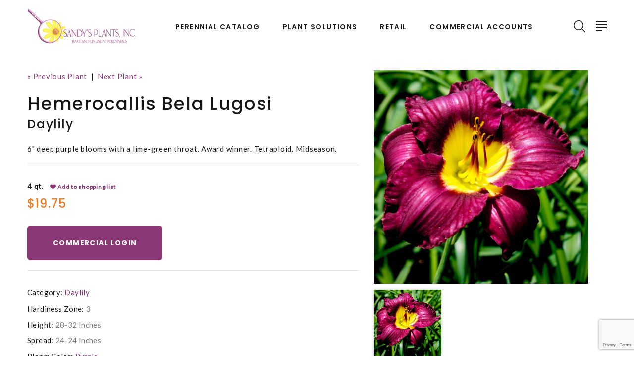

--- FILE ---
content_type: text/html;charset=UTF-8
request_url: https://www.sandysplants.com/plant-name/Hemerocallis-Bela-Lugosi
body_size: 5615
content:



<!DOCTYPE html>
<html class="wide wow-animation" lang="en">
<head>
<title>Hemerocallis 'Bela Lugosi' Daylily from Sandy's Plants</title>
<base href="https://www.sandysplants.com/" />
<meta name="author" content="Sandy's Plants (https://www.sandysplants.com)" />
<meta name="Keywords" content="Hemerocallis,,Bela Lugosi,Daylily,perennials,Virginia" />
<meta name="Description" content="6" deep purple blooms with a lime-green throat. Award winner. Tetraploid. Midseason. Divide every three years. Attractive to butterflies and hummingbi" />
<meta charset="utf-8">
<meta name="viewport" content="width=device-width, height=device-height, initial-scale=1.0">
<meta http-equiv="X-UA-Compatible" content="IE=edge">
<link rel="stylesheet" type="text/css" href="https://fonts.googleapis.com/css?family=Poppins:300,400,500,600,700%7CLato%7CKalam:300,400,700">
<link rel="stylesheet" href="css/bootstrap.css">
<link rel="stylesheet" href="css/fonts.css">
<link rel="stylesheet" href="css/style-1.css" id="main-styles-link">
<link rel="SHORTCUT ICON" type="image/gif" href="image/favicon.gif" />
<script src="https://www.google.com/recaptcha/api.js?render=6LcQecYrAAAAANAEQX-zrT6YjCvJkGmfEAYDrSj2"></script>
<script type="text/javascript">
function unhide(divID) {
var item = document.getElementById(divID);
if (item) {
item.className=(item.className=='hidden')?'unhidden':'hidden';
}
}
</script>
<script type="text/javascript">
function hide(divID) {
var item = document.getElementById(divID);
if (item) {
item.className=(item.className=='unhidden')?'hidden':'unhidden';
}
}
</script>

		<link rel="stylesheet" type="text/css" href="/consoleAssets/quicksite/assets/styles.css" />

		<link rel="canonical" href="https://www.sandysplants.com/plant-name/Hemerocallis-Bela-Lugosi" />
	</head>
<body>
<!-- Global site tag (gtag.js) - Google Analytics -->
<style>.ie-panel{display: none;background: #212121;padding: 10px 0;box-shadow: 3px 3px 5px 0 rgba(0,0,0,.3);clear: both;text-align:center;position: relative;z-index: 1;} html.ie-10 .ie-panel, html.lt-ie-10 .ie-panel {display: block;}</style>
<div class="ie-panel"><a href="http://windows.microsoft.com/en-US/internet-explorer/"><img src="images/ie8-panel/warning_bar_0000_us.jpg" height="42" width="820" alt="You are using an outdated browser. For a faster, safer browsing experience, upgrade for free today."></a></div>
<div class="page">
<!-- Page Header-->
<header class="section page-header">
<!-- RD Navbar-->
<div class="rd-navbar-wrap">
<nav class="rd-navbar rd-navbar-classic" data-layout="rd-navbar-fixed" data-sm-layout="rd-navbar-fixed" data-md-layout="rd-navbar-fixed" data-md-device-layout="rd-navbar-fixed" data-lg-layout="rd-navbar-static" data-lg-device-layout="rd-navbar-fixed" data-xl-layout="rd-navbar-static" data-xl-device-layout="rd-navbar-static" data-xxl-layout="rd-navbar-static" data-xxl-device-layout="rd-navbar-static" data-lg-stick-up-offset="100px" data-xl-stick-up-offset="100px" data-xxl-stick-up-offset="100px" data-lg-stick-up="true" data-xl-stick-up="true" data-xxl-stick-up="true">
<div class="rd-navbar-main-outer">
<div class="rd-navbar-main">
<!-- RD Navbar Panel-->
<div class="rd-navbar-panel">
<!-- RD Navbar Toggle-->
<button class="rd-navbar-toggle" data-rd-navbar-toggle=".rd-navbar-nav-wrap"><span></span></button>
<!-- RD Navbar Brand-->
<div class="rd-navbar-brand">
<a class="brand" href="https://www.sandysplants.com"><img class="brand-logo-dark" src="/image/logo.jpg" alt="" width="200" height="38"/><img class="brand-logo-light" src="/image/logo.jpg" alt="" width="200" height="38"/></a>
</div>
</div>
<div class="rd-navbar-nav-wrap">
<ul class="rd-navbar-nav">
<li class="rd-nav-item"><a class="rd-nav-link" href="/Perennial-Catalog">Perennial Catalog</a>
<ul class="rd-menu rd-navbar-dropdown">
<li class="rd-dropdown-item">
<a href="/Plant-Finder" class="rd-dropdown-link">Plant Finder</a>
</li>
<li class="rd-dropdown-item">
<a href="/Plant-Category/Annual" class="rd-dropdown-link">Annual</a>
</li>
<li class="rd-dropdown-item">
<a href="/Plant-Category/Daylily" class="rd-dropdown-link">Daylily</a>
</li>
<li class="rd-dropdown-item">
<a href="/Plant-Category/Ferns" class="rd-dropdown-link">Ferns</a>
</li>
<li class="rd-dropdown-item">
<a href="/Plant-Category/Grasses" class="rd-dropdown-link">Grasses</a>
</li>
<li class="rd-dropdown-item">
<a href="/Plant-Category/Herb" class="rd-dropdown-link">Herb</a>
</li>
<li class="rd-dropdown-item">
<a href="/Plant-Category/Hosta" class="rd-dropdown-link">Hosta</a>
</li>
<li class="rd-dropdown-item">
<a href="/Plant-Category/Perennial" class="rd-dropdown-link">Perennial</a>
</li>
<li class="rd-dropdown-item">
<a href="/Plant-Category/Stepables" class="rd-dropdown-link">Stepables&reg;</a>
</li>
<li class="rd-dropdown-item">
<a href="/Plant-Category/Vine" class="rd-dropdown-link">Vine</a>
</li>
</ul>
</li>
<li class="rd-nav-item"><a class="rd-nav-link" href="/page/Plant-Solutions">Plant Solutions</a>
<!-- RD Navbar Dropdown-->
</li>
<li class="rd-nav-item"><a class="rd-nav-link" href="/page/Retail-Information">Retail</a>
<!-- RD Navbar Dropdown-->
<ul class="rd-menu rd-navbar-dropdown">
<li class="rd-dropdown-item">
<a href="My-Shopping-List" class="rd-dropdown-link" rel="">My Shopping List</a>
</li>
<li class="rd-dropdown-item">
<a href="page/what-are-perennial-plants" class="rd-dropdown-link" rel="">Perennial Gardening Guide</a>
</li>
<li class="rd-dropdown-item">
<a href="page/Visiting-Sandy-s-Plants" class="rd-dropdown-link" rel="">Visiting us</a>
</li>
<li class="rd-dropdown-item">
<a href="page/Display-Gardens" class="rd-dropdown-link" rel="">Display Gardens</a>
</li>
<li class="rd-dropdown-item">
<a href="page/Fun-With-Stepables" class="rd-dropdown-link" rel="">Fun with STEPABLES&reg;!</a>
</li>
</ul>
</li>
<li class="rd-nav-item"><a class="rd-nav-link" href="https://weborders.sandysplants.com/" target="_blank" rel="noopener">Commercial Accounts</a>
<ul class="rd-menu rd-navbar-dropdown">
<li class="rd-dropdown-item">
<a href="/Account-Registration" class="rd-dropdown-link" rel="#rel#">Commercial Application</a>
</li>
</ul>
</li>
</ul>
</div>
<div class="rd-navbar-main-element">
<!-- RD Navbar Search-->
<div class="rd-navbar-search rd-navbar-search-2">
<button class="rd-navbar-search-toggle rd-navbar-fixed-element-3" data-rd-navbar-toggle=".rd-navbar-search"><span></span></button>
<form class="rd-search" action="index.cfm/fuseaction/plants.kwSearchPost" method="post" name="theform" enctype="multipart/form-data" data-search-live="rd-search-results-live">
<div class="form-wrap">
<input class="rd-navbar-search-form-input form-input" id="rd-navbar-search-form-input" type="text" name="variety" autocomplete="off"/>
<label class="form-label" for="rd-navbar-search-form-input">Search...</label>
<div class="rd-search-results-live" id="rd-search-results-live"></div>
<button class="rd-search-form-submit fl-bigmug-line-search74" type="submit"></button>
</div>
</form>
</div>
<button class="rd-navbar-project-hamburger rd-navbar-project-hamburger-open rd-navbar-fixed-element-1" type="button" data-multitoggle=".rd-navbar-main" data-multitoggle-blur=".rd-navbar-wrap" data-multitoggle-isolate="data-multitoggle-isolate"><span class="project-hamburger"><span class="project-hamburger-line"></span><span class="project-hamburger-line"></span><span class="project-hamburger-line"></span><span class="project-hamburger-line"></span></span></button>
</div>
<div class="rd-navbar-project">
<div class="rd-navbar-project-header">
<button class="rd-navbar-project-hamburger rd-navbar-project-hamburger-close" type="button" data-multitoggle=".rd-navbar-main" data-multitoggle-blur=".rd-navbar-wrap" data-multitoggle-isolate><span class="project-close"><span></span><span></span></span></button>
<h5 class="rd-navbar-project-title">Contact Information</h5>
</div>
<div class="rd-navbar-project-content">
<div>
<div>
<!-- Owl Carousel-->
<div class="owl-carousel" data-items="1" data-dots="true" data-autoplay="true"><img src="_ccLib/image/locations/DETA-1.jpg" alt="" width="350" />
</div>
<ul class="contacts-modern">
<li><a href="/Contact">Sandy's Plants, Inc.<br/>8011 Bell Creek Road<br/>Mechanicsville, VA 23111 </a></li>
<li><a href="tel:(804) 746-7092">(804) 746-7092</a><br/><a href="mailto:spi@sandysplants.com">spi@sandysplants.com</a></li>
</ul>
</div>
<a href="Contact-Us" class="button button-sm button-primary button-zakaria">Contact Us</a>
<div>
<ul class="list-inline list-social list-inline-xl">
<li><a class="icon mdi mdi-facebook" href="https://www.facebook.com/SandysPlantsInc/" target="_blank" rel="noopener"></a></li>
<li><a class="icon mdi mdi-instagram" href="https://www.instagram.com/sandysplants/?hl=en" target="_blank" rel="noopener"></a></li>
</ul>
</div>
</div>
</div>
</div>
</div>
</div>
</nav>
</div>
</header>
<div style="width:100%;height:20px;clear:both"></div>
<!-- Single Product-->
<section class="section py-5 section-first bg-default">
<div class="container">
<div class="row row-30">
<div class="col-lg-7">
<div class="single-product">
<p>
<a href="/plant-name/Hemerocallis-Be-Fruitful-and-Multiply">
&laquo; Previous Plant</a>
&nbsp;|&nbsp;
<a href="/plant-name/Hemerocallis-Bettylen">
Next Plant &raquo;</a>
</p>
<h3 class="text-transform-none font-weight-medium">Hemerocallis Bela Lugosi</h3>
<h4 class="text-transform-none font-weight-medium">Daylily</h4>
<p><p>6" deep purple blooms with a lime-green throat. Award winner. Tetraploid. Midseason.</p></p>
<hr class="hr-gray-100" style="margin-top:20px;">
<div class="group-md group-middle" style="margin">
<div class="single-product">
<strong>4 qt.</strong>
<a href="index.cfm/fuseaction/plants.addtofavorites/skuID/1032/plantID/992/index.htm" class="btn btn-sm btn-icon-left btn-radius btn-tertiary-to-secondary"><span class="fa fa-heart green"></span> Add to shopping list</a>
</div>
</div>
<div style="clear:both;"></div>
<div class="group-md group-middle mt-2">
<div class="single-product-price">
$19.75
</div>
</div>
<div style="clear:both"></div>
<a href="Login" class="button button-lg button-primary-2 button-zakaria">Commercial Login</a>
<hr class="hr-gray-100" style="margin-top:20px;">
<ul class="list list-description">
<li><span>Category:</span><span><a href="/Plant-Category/Daylily">Daylily</a></span></li>
<li><span>Hardiness Zone:</span><span>3</span></li>
<li><span>Height:</span><span>28-32 Inches</span></li>
<li><span>Spread:</span><span>24-24 Inches</span></li>
<li><span>Bloom Color:</span><span>
<a href="/Bloom-Color/Purple">Purple</a>
</span>
</li>
</ul>
<p><p><span style="color: black; font-family: 'Verdana','sans-serif'; font-size: 7.5pt;"><!--?xml:namespace prefix = "o" ns = "urn:schemas-microsoft-com:office:office" /--></span></p><br><p>Adaptable low maintenance plants, they are very resistant to drought and heat but can also tolerate wetter conditions, coastal sites, and clay soil. Attractive to butterflies and hummingbirds. Pull off dead or yellow leaves and remove spent bloom stalks to keep plants tidy and to encourage additional flowers from rebloomers. Remove all dead foliage in late fall. Divide every 3 years to maintain vigor.</p><br><p><span style="color: black; font-family: 'Verdana','sans-serif'; font-size: 7.5pt;">Individual blooms last for a single day, but lots of buds keep them blooming for an extended period.</span></p></p>
</div>
</div>
<div class="col-lg-5">
<div class="slick-vertical slick-product">
<!-- Slick Carousel-->
<div class="slick-slider carousel-parent" id="carousel-parent" data-items="1" data-swipe="true" data-child="#child-carousel" data-for="#child-carousel">
<div class="item">
<div class="slick-product-figure"><img src="_ccLib/image/plants/DETA-992.jpg" alt="Hemerocallis Bela Lugosi" width="530" />
</div>
</div>
</div>
<div class="slick-slider child-carousel slick-nav-1" id="child-carousel" data-arrows="true" data-items="3" data-sm-items="3" data-md-items="3" data-lg-items="3" data-xl-items="3" data-xxl-items="3" data-md-vertical="true" data-for="#carousel-parent">
<div class="item">
<div class="slick-product-figure"><img src="_ccLib/image/plants/DETA-992.jpg" alt="Hemerocallis Bela Lugosi" width="530" />
</div>
</div>
</div>
</div>
</div>
</div>
<!-- Bootstrap tabs-->
<div class="tabs-custom tabs-horizontal tabs-line" id="tabs-1">
<!-- Nav tabs-->
<div class="nav-tabs-wrap">
<ul class="nav nav-tabs nav-tabs-1">
<li class="nav-item" role="presentation"><a class="nav-link active" href="#tabs-1-1" data-toggle="tab">Plant Characteristics</a></li>
</ul>
</div>
<!-- Tab panes-->
<div class="tab-content tab-content-1">
<div class="tab-pane fade show active" id="tabs-1-1">
<div class="single-product-info">
<div class="unit unit-spacing-md flex-column flex-sm-row align-items-sm-center">
<div class="unit-body">
<div class="row">
<div class="col-md-3 col-sm-6 mb-3">
<h5>Attracts Wildlife</h5>
<!-- bullets.cfm -->
<!-- bullets.cfm -->
<table cellpadding="3" cellspacing="0" border="0">
<tr>
<td valign="top" style="padding:2px">&bull;</td>
<td class="box" width="100%" style="padding:2px"><a href='/Plant-Attributes/Butterflies'>Butterflies</a></td>
</tr>
</table>
<!-- bullets.cfm -->
<!-- bullets.cfm -->
<table cellpadding="3" cellspacing="0" border="0">
<tr>
<td valign="top" style="padding:2px">&bull;</td>
<td class="box" width="100%" style="padding:2px"><a href='/Plant-Attributes/Hummingbirds'>Hummingbirds</a></td>
</tr>
</table>
</div>
<div class="col-md-3 col-sm-6 mb-3">
<h5>Exposure</h5>
<!-- bullets.cfm -->
<!-- bullets.cfm -->
<table cellpadding="3" cellspacing="0" border="0">
<tr>
<td valign="top" style="padding:2px">&bull;</td>
<td class="box" width="100%" style="padding:2px"><a href='/Plant-Attributes/Full-Sun'>Full Sun</a></td>
</tr>
</table>
<!-- bullets.cfm -->
<!-- bullets.cfm -->
<table cellpadding="3" cellspacing="0" border="0">
<tr>
<td valign="top" style="padding:2px">&bull;</td>
<td class="box" width="100%" style="padding:2px"><a href='/Plant-Attributes/Sun-Light-Shade'>Sun/Light Shade</a></td>
</tr>
</table>
<!-- bullets.cfm -->
<!-- bullets.cfm -->
<table cellpadding="3" cellspacing="0" border="0">
<tr>
<td valign="top" style="padding:2px">&bull;</td>
<td class="box" width="100%" style="padding:2px"><a href='/Plant-Attributes/Light-Shade'>Light Shade</a></td>
</tr>
</table>
</div>
<div class="col-md-3 col-sm-6 mb-3">
<h5>Soil Moisture Preference</h5>
<!-- bullets.cfm -->
<!-- bullets.cfm -->
<table cellpadding="3" cellspacing="0" border="0">
<tr>
<td valign="top" style="padding:2px">&bull;</td>
<td class="box" width="100%" style="padding:2px"><a href='/Plant-Attributes/Dry'>Dry</a></td>
</tr>
</table>
<!-- bullets.cfm -->
<!-- bullets.cfm -->
<table cellpadding="3" cellspacing="0" border="0">
<tr>
<td valign="top" style="padding:2px">&bull;</td>
<td class="box" width="100%" style="padding:2px"><a href='/Plant-Attributes/Well-Drained'>Well-Drained</a></td>
</tr>
</table>
<!-- bullets.cfm -->
<!-- bullets.cfm -->
<table cellpadding="3" cellspacing="0" border="0">
<tr>
<td valign="top" style="padding:2px">&bull;</td>
<td class="box" width="100%" style="padding:2px"><a href='/Plant-Attributes/Moist-Well-Drained'>Moist/Well-Drained</a></td>
</tr>
</table>
<!-- bullets.cfm -->
<!-- bullets.cfm -->
<table cellpadding="3" cellspacing="0" border="0">
<tr>
<td valign="top" style="padding:2px">&bull;</td>
<td class="box" width="100%" style="padding:2px"><a href='/Plant-Attributes/Moist'>Moist</a></td>
</tr>
</table>
</div>
<div class="col-md-3 col-sm-6 mb-3">
<h5>Flowering Months</h5>
<!-- bullets.cfm -->
<!-- bullets.cfm -->
<table cellpadding="3" cellspacing="0" border="0">
<tr>
<td valign="top" style="padding:2px">&bull;</td>
<td class="box" width="100%" style="padding:2px"><a href='/Plant-Attributes/July'>July</a></td>
</tr>
</table>
</div>
<div class="col-md-3 col-sm-6 mb-3">
<h5>Foliage Color</h5>
<!-- bullets.cfm -->
<!-- bullets.cfm -->
<table cellpadding="3" cellspacing="0" border="0">
<tr>
<td valign="top" style="padding:2px">&bull;</td>
<td class="box" width="100%" style="padding:2px"><a href='/Plant-Attributes/Green'>Green</a></td>
</tr>
</table>
</div>
<div class="col-md-3 col-sm-6 mb-3">
<h5>Attributes</h5>
<!-- bullets.cfm -->
<!-- bullets.cfm -->
<table cellpadding="3" cellspacing="0" border="0">
<tr>
<td valign="top" style="padding:2px">&bull;</td>
<td class="box" width="100%" style="padding:2px"><a href='/Plant-Attributes/Clay-Soil'>Clay Soil</a></td>
</tr>
</table>
<!-- bullets.cfm -->
<!-- bullets.cfm -->
<table cellpadding="3" cellspacing="0" border="0">
<tr>
<td valign="top" style="padding:2px">&bull;</td>
<td class="box" width="100%" style="padding:2px"><a href='/Plant-Attributes/Coastal'>Coastal</a></td>
</tr>
</table>
<!-- bullets.cfm -->
<!-- bullets.cfm -->
<table cellpadding="3" cellspacing="0" border="0">
<tr>
<td valign="top" style="padding:2px">&bull;</td>
<td class="box" width="100%" style="padding:2px"><a href='/Plant-Attributes/Cut-Flower'>Cut Flower</a></td>
</tr>
</table>
<!-- bullets.cfm -->
<!-- bullets.cfm -->
<table cellpadding="3" cellspacing="0" border="0">
<tr>
<td valign="top" style="padding:2px">&bull;</td>
<td class="box" width="100%" style="padding:2px"><a href='/Plant-Attributes/Drought-Tolerant'>Drought Tolerant</a></td>
</tr>
</table>
<!-- bullets.cfm -->
<!-- bullets.cfm -->
<table cellpadding="3" cellspacing="0" border="0">
<tr>
<td valign="top" style="padding:2px">&bull;</td>
<td class="box" width="100%" style="padding:2px"><a href='/Plant-Attributes/Fragrant'>Fragrant</a></td>
</tr>
</table>
<!-- bullets.cfm -->
<!-- bullets.cfm -->
<table cellpadding="3" cellspacing="0" border="0">
<tr>
<td valign="top" style="padding:2px">&bull;</td>
<td class="box" width="100%" style="padding:2px"><a href='/Plant-Attributes/Ground-Cover'>Ground Cover</a></td>
</tr>
</table>
</div>
</div>
</div>
</div>
</div>
</div>
<div id="subAnchor"></div>
</div>
</div>
</div>
</section>
<!-- Related Products-->
<script type="text/javascript">
$("#subbutton").click(function() {
$('html, body').animate({
scrollTop: $("#subAnchor").offset().top
}, 2000);
});
</script>
<!-- Page Footer-->
<!-- Page Footer-->
<footer class="section footer-classic">
<div class="footer-classic-body section-lg">
<div class="container">
<div class="row row-40 row-md-50 justify-content-xl-between">
<div class="col-sm-6 col-lg-4 col-xl-3 wow fadeInRight">
<div class="footer-classic-brand"><a class="brand" href="https://www.sandysplants.com"><img class="brand-logo-dark" src="/image/logo.jpg" alt="" width="140" height="46" srcset="/image/logo.jpg 2x"/><img class="brand-logo-light" src="/image/logo.jpg" alt="" width="140" height="46" srcset="/image/logo.jpg 2x"/></a>
</div>
<ul class="list-schedule">
<li><span>Monday &ndash; Friday</span><span>8:00 am - 4:30 pm</span></li>
</ul>
<div class="footer-classic-social">
<div class="group-lg group-middle">
<p>Get Social</p>
<div>
<ul class="list-inline list-social list-inline-sm">
<li><a class="icon mdi mdi-facebook" href="https://www.facebook.com/SandysPlantsInc/" target="_blank" rel="noopener"></a></li>
<li><a class="icon mdi mdi-instagram" href="https://www.instagram.com/sandysplants/?hl=en" target="_blank" rel="noopener"></a></li>
</ul>
</div>
</div>
</div>
</div>
<div class="col-sm-6 col-lg-4 col-xl-3 wow fadeInRight" data-wow-delay=".1s">
<h4 class="footer-classic-title"><a href="/Contact">Contact</a></h4>
<ul class="contacts-creative">
<li>
<div class="unit unit-spacing-sm flex-column flex-md-row">
<div class="unit-left"><span class="icon mdi mdi-map-marker"></span></div>
<div class="unit-body"><a href="/Contact-Us">8011 Bell Creek Road<br/>Mechanicsville, VA 23111 </a></div>
</div>
</li>
<li>
<div class="unit unit-spacing-sm flex-column flex-md-row">
<div class="unit-left"><span class="icon mdi mdi-phone"></span></div>
<div class="unit-body"><a href="tel:+(804) 746-7092">(804) 746-7092</a></div>
</div>
</li>
<li>
<div class="unit unit-spacing-sm flex-column flex-md-row">
<div class="unit-left"><span class="icon mdi mdi-email-outline"></span></div>
<div class="unit-body"><a href="mailto:spi@sandysplants.com">spi@sandysplants.com</a></div>
</div>
</li>
</ul>
</div>
<div class="col-lg-4 wow fadeInRight" data-wow-delay=".2s">
<h4 class="footer-classic-title">Newsletter</h4>
<p>Subscribe to our newsletter to receive weekly news, updates, special offers, and exclusive discounts.</p>
<a class="button button-primary mt-2 button-sm button button-icon button-icon-left" href="https://lp.constantcontactpages.com/su/1a7tUQB/newsletter" target="_blank" rel="noopener"><span>Subscribe</span></a>
</div>
</div>
</div>
</div>
<div class="footer-classic-panel">
<div class="container">
<div class="row row-10 align-items-center justify-content-sm-between">
<div class="col-md-auto">
<p class="rights"><span>&copy;&nbsp;</span><span class="copyright-year"></span><span>&nbsp;</span><span>Sandy's Plants</span><span>.&nbsp;</span><span>All rights reserved.</span><br /><span>Site produced by <a href="https://www.clarity-connect.com/" target="_blank" rel="noopener">Clarity Connect, Inc</a>.</span></p>
</div>
<div class="col-md-auto order-md-1"><a href="page/Privacy-Policy">Privacy Policy</a></div>
<div class="col-md-auto">
<div class="group-sm group-middle">
<img src="images/payment-1-45x15.png" alt="" width="45" height="15"/>
<img src="images/payment-2-46x28.png" alt="" width="46" height="28"/>
</div>
</div>
</div>
</div>
</div>
</footer>
<div id="cartItemAdded" style="display:none;">
<div style="margin:5px 10px 13px 15px">
<div style="text-align:center;margin:6px 0px 13px 0px">
<a href="View-Cart" style="text-decoration:none;"><span class="home2" style="font-size:11px;font-weight:normal">Click here to view all 0 items in your cart</span></a>
</div>
<div style="font-size:15px;color:#303030;padding:4px 0px;text-align:center;background-color:#ee7923margin:0px 0px 12px 0px;z-index:9999;-moz-border-radius: 5px;-webkit-border-radius: 5px;border-radius: 5px;">
Subtotal: $0.00
</div>
<a href="View-Cart" style="background-color:#ee7923;color:#ffffff;padding:4px 8px;margin:0px 3px 16px 5px;text-decoration:none;font-size:85%;">View Cart</a>
<a href="Checkout" style="background-color:#8a3876;color:#ffffff;padding:4px 8px;margin:0px 3px 16px 3px;text-decoration:none;font-size:85%;">Checkout</a>
</div>
</div>
</div>
<div class="snackbars" id="form-output-global"></div>
<script src="js/core.min.js"></script>
<script src="js/scriptNH.js"></script>
<!--
Served by: intense-ivory-maple.viviotech.us
-->
</body>
</html>






--- FILE ---
content_type: text/html; charset=utf-8
request_url: https://www.google.com/recaptcha/api2/anchor?ar=1&k=6LcQecYrAAAAANAEQX-zrT6YjCvJkGmfEAYDrSj2&co=aHR0cHM6Ly93d3cuc2FuZHlzcGxhbnRzLmNvbTo0NDM.&hl=en&v=TkacYOdEJbdB_JjX802TMer9&size=invisible&anchor-ms=20000&execute-ms=15000&cb=ay88ec7mveb6
body_size: 45122
content:
<!DOCTYPE HTML><html dir="ltr" lang="en"><head><meta http-equiv="Content-Type" content="text/html; charset=UTF-8">
<meta http-equiv="X-UA-Compatible" content="IE=edge">
<title>reCAPTCHA</title>
<style type="text/css">
/* cyrillic-ext */
@font-face {
  font-family: 'Roboto';
  font-style: normal;
  font-weight: 400;
  src: url(//fonts.gstatic.com/s/roboto/v18/KFOmCnqEu92Fr1Mu72xKKTU1Kvnz.woff2) format('woff2');
  unicode-range: U+0460-052F, U+1C80-1C8A, U+20B4, U+2DE0-2DFF, U+A640-A69F, U+FE2E-FE2F;
}
/* cyrillic */
@font-face {
  font-family: 'Roboto';
  font-style: normal;
  font-weight: 400;
  src: url(//fonts.gstatic.com/s/roboto/v18/KFOmCnqEu92Fr1Mu5mxKKTU1Kvnz.woff2) format('woff2');
  unicode-range: U+0301, U+0400-045F, U+0490-0491, U+04B0-04B1, U+2116;
}
/* greek-ext */
@font-face {
  font-family: 'Roboto';
  font-style: normal;
  font-weight: 400;
  src: url(//fonts.gstatic.com/s/roboto/v18/KFOmCnqEu92Fr1Mu7mxKKTU1Kvnz.woff2) format('woff2');
  unicode-range: U+1F00-1FFF;
}
/* greek */
@font-face {
  font-family: 'Roboto';
  font-style: normal;
  font-weight: 400;
  src: url(//fonts.gstatic.com/s/roboto/v18/KFOmCnqEu92Fr1Mu4WxKKTU1Kvnz.woff2) format('woff2');
  unicode-range: U+0370-0377, U+037A-037F, U+0384-038A, U+038C, U+038E-03A1, U+03A3-03FF;
}
/* vietnamese */
@font-face {
  font-family: 'Roboto';
  font-style: normal;
  font-weight: 400;
  src: url(//fonts.gstatic.com/s/roboto/v18/KFOmCnqEu92Fr1Mu7WxKKTU1Kvnz.woff2) format('woff2');
  unicode-range: U+0102-0103, U+0110-0111, U+0128-0129, U+0168-0169, U+01A0-01A1, U+01AF-01B0, U+0300-0301, U+0303-0304, U+0308-0309, U+0323, U+0329, U+1EA0-1EF9, U+20AB;
}
/* latin-ext */
@font-face {
  font-family: 'Roboto';
  font-style: normal;
  font-weight: 400;
  src: url(//fonts.gstatic.com/s/roboto/v18/KFOmCnqEu92Fr1Mu7GxKKTU1Kvnz.woff2) format('woff2');
  unicode-range: U+0100-02BA, U+02BD-02C5, U+02C7-02CC, U+02CE-02D7, U+02DD-02FF, U+0304, U+0308, U+0329, U+1D00-1DBF, U+1E00-1E9F, U+1EF2-1EFF, U+2020, U+20A0-20AB, U+20AD-20C0, U+2113, U+2C60-2C7F, U+A720-A7FF;
}
/* latin */
@font-face {
  font-family: 'Roboto';
  font-style: normal;
  font-weight: 400;
  src: url(//fonts.gstatic.com/s/roboto/v18/KFOmCnqEu92Fr1Mu4mxKKTU1Kg.woff2) format('woff2');
  unicode-range: U+0000-00FF, U+0131, U+0152-0153, U+02BB-02BC, U+02C6, U+02DA, U+02DC, U+0304, U+0308, U+0329, U+2000-206F, U+20AC, U+2122, U+2191, U+2193, U+2212, U+2215, U+FEFF, U+FFFD;
}
/* cyrillic-ext */
@font-face {
  font-family: 'Roboto';
  font-style: normal;
  font-weight: 500;
  src: url(//fonts.gstatic.com/s/roboto/v18/KFOlCnqEu92Fr1MmEU9fCRc4AMP6lbBP.woff2) format('woff2');
  unicode-range: U+0460-052F, U+1C80-1C8A, U+20B4, U+2DE0-2DFF, U+A640-A69F, U+FE2E-FE2F;
}
/* cyrillic */
@font-face {
  font-family: 'Roboto';
  font-style: normal;
  font-weight: 500;
  src: url(//fonts.gstatic.com/s/roboto/v18/KFOlCnqEu92Fr1MmEU9fABc4AMP6lbBP.woff2) format('woff2');
  unicode-range: U+0301, U+0400-045F, U+0490-0491, U+04B0-04B1, U+2116;
}
/* greek-ext */
@font-face {
  font-family: 'Roboto';
  font-style: normal;
  font-weight: 500;
  src: url(//fonts.gstatic.com/s/roboto/v18/KFOlCnqEu92Fr1MmEU9fCBc4AMP6lbBP.woff2) format('woff2');
  unicode-range: U+1F00-1FFF;
}
/* greek */
@font-face {
  font-family: 'Roboto';
  font-style: normal;
  font-weight: 500;
  src: url(//fonts.gstatic.com/s/roboto/v18/KFOlCnqEu92Fr1MmEU9fBxc4AMP6lbBP.woff2) format('woff2');
  unicode-range: U+0370-0377, U+037A-037F, U+0384-038A, U+038C, U+038E-03A1, U+03A3-03FF;
}
/* vietnamese */
@font-face {
  font-family: 'Roboto';
  font-style: normal;
  font-weight: 500;
  src: url(//fonts.gstatic.com/s/roboto/v18/KFOlCnqEu92Fr1MmEU9fCxc4AMP6lbBP.woff2) format('woff2');
  unicode-range: U+0102-0103, U+0110-0111, U+0128-0129, U+0168-0169, U+01A0-01A1, U+01AF-01B0, U+0300-0301, U+0303-0304, U+0308-0309, U+0323, U+0329, U+1EA0-1EF9, U+20AB;
}
/* latin-ext */
@font-face {
  font-family: 'Roboto';
  font-style: normal;
  font-weight: 500;
  src: url(//fonts.gstatic.com/s/roboto/v18/KFOlCnqEu92Fr1MmEU9fChc4AMP6lbBP.woff2) format('woff2');
  unicode-range: U+0100-02BA, U+02BD-02C5, U+02C7-02CC, U+02CE-02D7, U+02DD-02FF, U+0304, U+0308, U+0329, U+1D00-1DBF, U+1E00-1E9F, U+1EF2-1EFF, U+2020, U+20A0-20AB, U+20AD-20C0, U+2113, U+2C60-2C7F, U+A720-A7FF;
}
/* latin */
@font-face {
  font-family: 'Roboto';
  font-style: normal;
  font-weight: 500;
  src: url(//fonts.gstatic.com/s/roboto/v18/KFOlCnqEu92Fr1MmEU9fBBc4AMP6lQ.woff2) format('woff2');
  unicode-range: U+0000-00FF, U+0131, U+0152-0153, U+02BB-02BC, U+02C6, U+02DA, U+02DC, U+0304, U+0308, U+0329, U+2000-206F, U+20AC, U+2122, U+2191, U+2193, U+2212, U+2215, U+FEFF, U+FFFD;
}
/* cyrillic-ext */
@font-face {
  font-family: 'Roboto';
  font-style: normal;
  font-weight: 900;
  src: url(//fonts.gstatic.com/s/roboto/v18/KFOlCnqEu92Fr1MmYUtfCRc4AMP6lbBP.woff2) format('woff2');
  unicode-range: U+0460-052F, U+1C80-1C8A, U+20B4, U+2DE0-2DFF, U+A640-A69F, U+FE2E-FE2F;
}
/* cyrillic */
@font-face {
  font-family: 'Roboto';
  font-style: normal;
  font-weight: 900;
  src: url(//fonts.gstatic.com/s/roboto/v18/KFOlCnqEu92Fr1MmYUtfABc4AMP6lbBP.woff2) format('woff2');
  unicode-range: U+0301, U+0400-045F, U+0490-0491, U+04B0-04B1, U+2116;
}
/* greek-ext */
@font-face {
  font-family: 'Roboto';
  font-style: normal;
  font-weight: 900;
  src: url(//fonts.gstatic.com/s/roboto/v18/KFOlCnqEu92Fr1MmYUtfCBc4AMP6lbBP.woff2) format('woff2');
  unicode-range: U+1F00-1FFF;
}
/* greek */
@font-face {
  font-family: 'Roboto';
  font-style: normal;
  font-weight: 900;
  src: url(//fonts.gstatic.com/s/roboto/v18/KFOlCnqEu92Fr1MmYUtfBxc4AMP6lbBP.woff2) format('woff2');
  unicode-range: U+0370-0377, U+037A-037F, U+0384-038A, U+038C, U+038E-03A1, U+03A3-03FF;
}
/* vietnamese */
@font-face {
  font-family: 'Roboto';
  font-style: normal;
  font-weight: 900;
  src: url(//fonts.gstatic.com/s/roboto/v18/KFOlCnqEu92Fr1MmYUtfCxc4AMP6lbBP.woff2) format('woff2');
  unicode-range: U+0102-0103, U+0110-0111, U+0128-0129, U+0168-0169, U+01A0-01A1, U+01AF-01B0, U+0300-0301, U+0303-0304, U+0308-0309, U+0323, U+0329, U+1EA0-1EF9, U+20AB;
}
/* latin-ext */
@font-face {
  font-family: 'Roboto';
  font-style: normal;
  font-weight: 900;
  src: url(//fonts.gstatic.com/s/roboto/v18/KFOlCnqEu92Fr1MmYUtfChc4AMP6lbBP.woff2) format('woff2');
  unicode-range: U+0100-02BA, U+02BD-02C5, U+02C7-02CC, U+02CE-02D7, U+02DD-02FF, U+0304, U+0308, U+0329, U+1D00-1DBF, U+1E00-1E9F, U+1EF2-1EFF, U+2020, U+20A0-20AB, U+20AD-20C0, U+2113, U+2C60-2C7F, U+A720-A7FF;
}
/* latin */
@font-face {
  font-family: 'Roboto';
  font-style: normal;
  font-weight: 900;
  src: url(//fonts.gstatic.com/s/roboto/v18/KFOlCnqEu92Fr1MmYUtfBBc4AMP6lQ.woff2) format('woff2');
  unicode-range: U+0000-00FF, U+0131, U+0152-0153, U+02BB-02BC, U+02C6, U+02DA, U+02DC, U+0304, U+0308, U+0329, U+2000-206F, U+20AC, U+2122, U+2191, U+2193, U+2212, U+2215, U+FEFF, U+FFFD;
}

</style>
<link rel="stylesheet" type="text/css" href="https://www.gstatic.com/recaptcha/releases/TkacYOdEJbdB_JjX802TMer9/styles__ltr.css">
<script nonce="vpZGiRglw2Z1zfW7_6dszw" type="text/javascript">window['__recaptcha_api'] = 'https://www.google.com/recaptcha/api2/';</script>
<script type="text/javascript" src="https://www.gstatic.com/recaptcha/releases/TkacYOdEJbdB_JjX802TMer9/recaptcha__en.js" nonce="vpZGiRglw2Z1zfW7_6dszw">
      
    </script></head>
<body><div id="rc-anchor-alert" class="rc-anchor-alert"></div>
<input type="hidden" id="recaptcha-token" value="[base64]">
<script type="text/javascript" nonce="vpZGiRglw2Z1zfW7_6dszw">
      recaptcha.anchor.Main.init("[\x22ainput\x22,[\x22bgdata\x22,\x22\x22,\[base64]/[base64]/[base64]/[base64]/[base64]/MjU1Onk/NToyKSlyZXR1cm4gZmFsc2U7cmV0dXJuIEMuWj0oUyhDLChDLk9ZPWIsaz1oKHk/[base64]/[base64]/[base64]/[base64]/[base64]/bmV3IERbUV0oZlswXSk6Yz09Mj9uZXcgRFtRXShmWzBdLGZbMV0pOmM9PTM/bmV3IERbUV0oZlswXSxmWzFdLGZbMl0pOmM9PTQ/[base64]/[base64]/[base64]\x22,\[base64]\\u003d\x22,\x22w7g0DsK1wqnDuj5KJUtVD8O9wr01wo0hwo3CgMOdw4AAVMOVX8OMBSHDpcOaw4JzXMKVNghDXsODJgjDgzofw5gUJ8O/IsOswo5aXB0NVMKYBhDDniZqQyDCmHHCrTZncsO9w7XCkMKHaCxVwqMnwrV2w79LThwXwrM+wobCvjzDjsKIPVQ4IcO2JDYiwrQ/c3AbECgmQRsLL8K5V8OGT8O+GgnCnzDDsHtNwqoQWgkQwq/[base64]/[base64]/CisKUFsKZGMKvbsOPQcOqWsKrFEw7JcKPwoApw6nCjcKhw5pXLifCuMOKw4vCoBtKGB4ywpbCk18pw6HDu13DmsKywqkVQhvCtcKHHR7DqMOgX1HCgwTCsUNjTsKRw5HDtsKmwotNIcKXS8Khwp0ww6LCnmt7RcORX8OHSB8/w4TDuWpEwqsPFsKQesOKB0HDl2YxHcOwwq/CrDrClMOxXcOaRXEpDUwkw7NVCi7DtmsPw7LDl2zCrVdIGxXDqBDDisO/w5Ytw5XDpcKCNcOGdhhaUcOgwoQ0O3jDhcKtN8K3wp/ChAF1IcOYw7wWc8Kvw7U7dD99wrhbw6LDoEJVTMOkw7fDmsOlJsKOw6V+wohWwrFgw7BfKT0GwrfCgMOvWxLCuQgKb8OjCsO/OMKMw6oBBRzDncOFw6DCsMK+w6jChhLCrDvDpTvDpGHCkCLCmcOdwq/[base64]/DmQF6XV7DoC/DiXRYw4LCvUcHR8OvFgDCmEfCoDJ/[base64]/CgTo7wo7DjMK4w7fCn8O+QgtJQMKvwqLCv8OEfyHCj8Orw6bClDDCgMKswrTCu8OpwpRDMizCmsKzWMK8cj3CusKbwrfCoykwwrvDilwFwq7CqQB0wqvCr8KzwrFuw5lGwqXDs8KdGcK8wqfDuHRUw50lw6x3w5LDu8O+w7ELwrEwA8KkZ3/Co2HDtsK7wqcRw4RDw4Zjw6pMQiBEUMKHOsK6w4Y0Fl/CtCfDkcKXEHsLA8OtEzJ2wpgfw5HCj8K5w6rCtcKZV8K/ZMO2DEDDn8KAN8K2w5fCgsOdWMOIwrjCnWjDnHDDoyLDpTQqLcKDGsO/[base64]/CsXRrLcOIW8KOd8OCVQTCqzvDtXhGwoXDrUzCtWUxM2DDh8KQNMO6YznDiU1aHcOAwpdEBy/CiAZzw7lnw6bCgMOXwpNYQmLCvkXCojoRw6bDjTZ5wpLDhFFhwqLCklw6w4vCgz1bwr8Iw4YmwpoUw4h/w68/L8Omwo/DoE/Cn8O1M8KRa8KgwonCpyxRawUGX8Kmw6rCjsOgAsKNwqBTwpAGCRFKwoLChn8ew73CiCdDw7fCqFt+w7cPw57DtCYIwpFfw4rCvsK+cG7Cilxfe8OgXsKbwprCgcKRYlgJCMO/wr3ChgXDp8OJw5/CqcK+JMKrDSILdxsMw4DCgldmw53DkcKmw5llw6U9wrfCrT/[base64]/[base64]/Dt8KqLMOkXXVgQURQw4kcdEteQMONOMKuw6bCgsKgw7Qhc8Kda8KUMyAMCMKEwonCqmjDv3zDrSvCjFF+R8K7ecOSw5haw5MhwrVOMDzCvMKveRbDo8KhdMKuw7BQw6dgD8KJw5/CrcKMwoPDmhbDr8KHw7XCp8KqXFnCtDIZX8OQwrHDoMKvwoZ7JS0VAxrCkwlhwqHCjW9lw73CmMO0wrjCmsO9wq3DvWvDisO6w6LDhl/CtHjCqMK3ESR7wopPbXDCisOOw4zCslnDtx/DlMOOIUptwokPw5AdeiJJV1giNxVODsOrN8OiFcK9wqTChSzDm8O0w65aKDdpIFHCtXYiw7/Cj8OHw7nCsnNVwrDCsgBBw4/CoCJyw6cwQMKBwqhvHMKUw7sSbxsRwoHDlHptG0sWZ8OVw4xmUxYCMsKAUxjDjsKtF3/CrMKYEMOje13Do8Kiw716X8K/w5d1wpjDjH5gw6zCmyPDjBDCjcKowoTCkWxKV8OXw6IsZEXCsMK+EEgow40JDsO3TyJ7TsORwqtQcMK0w6rDq1fCicKAwow5w6NhfMOvw4AkL2w5RgZiw4kyIQ/[base64]/DrHYSwrbCnkjDh3zCo19lwqTCgsKcw4vCsisSwoV7w65BD8Ofwq7CgcOsw4fCjMO9ax4jwofChsOrQAnDssOJw7chw5jDn8KLw4lNUEnDr8KPIC/CrcKOwqlYQRdTwqBpD8O9w7jCvcODHnwUwrgSdMOTw6x3GwBhw7h7QxPDscOjSxLDnykIWcONwqjCgsOnw5rDnsOVw4hew7PDr8KawrxCwojDv8OHw5HChcOABUoHw7DDk8OMw6HCm380HB5Gw6nDr8OsC2/[base64]/Csl8cw7/[base64]/Dh3knw5rDucKrBsKgwofChcK7wpMRBcOiHsKZw7V3w419CCl2ZUrDlsKdworCoAHCrUrCq1LDrnd/RWFFNDHCs8O7Nh4YwrDDvcO6wpZbeMOhwpZMFTPDvUc9w7XCo8OPw7zDh2oCYxfCuFR4wqsjBMOFwrjClQ/CjcO3w5UYw6cZw4drw4EbwrbDvcO4w4vCv8OMN8O9w79Mw43CszMDf8KgC8KPw6XDmsK4wofDg8KrR8Kaw7DCpx9NwqdCw4tTfwrDilzDgUZldjVXw6xRIcOxNMKvw7ltKcKMM8OOawQUw6jCisKFw5/DlWDDqArDiFIHw7Z2wrpTwqbCgwAmwprChDcBGMKXwpNzwpDCjcK/w4YqwpAMA8KwGmjDm2xLGcKhLyEGwqnCoMKwRcOybGRww4oFOsKSesOFw5k0w7TDscOBYisDw6EBwoDCoQLCv8OKacOfNxLDgcOcwoJ0w4sdw5fDlkjDnGh1w4IVChzDljUgQ8OBwpLDkQYbw7/CtsO4RwYKw6TCq8Ogw6nDkcOofUVewr4ZwqbClGE5bBvCgEDDocKVw7XCuSZjfsKmPcO2w5vDqE/CjgHCgsK8KAsNwrcyPVXDqcO3ZMOiw7fCtWzCu8Kfw68iR2lqw5/CsMO/wrczw77DrGTDgiHDnkA0w7PDpMKBw5PDjMKfw6/CvgsHw58oIsK2CnXCsx7Dq1cZwq5zOz8yPMKywopVDggYfWPDsyHCvMO3ZMKFaDjCsjg8w5FGwrXCg2Rlw6c9ZTPCrsKewqFWw7rCssOqenkawovDr8OZw4lQNMKmw6d5w4XCosOwwqw/[base64]/w6IRchnDh8K6w5Fbc8KBMVbDnWEowpVUwr3CkcOTRcOswoTCnMKJwofDo0pIw4bCtMKMNynCmsOowp1EdMK4MCxDJMKOf8Kqw7LDpXdyZMOqRcKrw5vCtF/DncOhXsOtf1/ClcK0fcKdw6oQAS4yc8OAHMO7w6vDpMK0wr9PK8KJc8KUwrt7w7zDqsKMPm3Djw5mw5VEIUlcw7vDvAvCqcOpQVJ7wooGJ13Di8OpwqnClsO2wqjDhMKswqDDrHcMwpfCpUjCl8K2wqcZGA/DsMKAwr/[base64]/Ct8ONw6XDoBbDoGzCvMOxOMKXwpo/ZjNywqoXETEaw4nCucKww6DDkcKawrDDhsKFwpl9S8OVw6XCqcOQw54/Ty3DuzwcC0Z/w6syw51hwonCn0/[base64]/w6bCtHRDwozDl3jCljPDiDDCugFuw7zDh8KewoLDqcOswo81HsKySMKKEsKHOwvDs8OkchtPwrLDt1xmwpwxKSs4HRZXw4zDl8OuwqvCpsKuwq9Nw74jYyRtwqdpbg7Cs8OdworDo8OOw7nDsgHCqkEpwoDCrsOeGMO4eA/DpnbDmEHCvcKxQg4XFGrCsAbDjMKVw4s2bSJ6wqXCnxRDf3vCkn/DmSs0VzbCtMKrWsOsDDpPwpNnMcKJw70oci0zW8OHworCpMKPKAFPw4LDmMKNPxQpfMO+BMOlSCbCt08XwoLDscKjwqsBBybDjsK1YsKoP3nDlQ/DtsKzIj58ADvCmsKFw6shwo48ZMK+D8O0w7vCh8KyX1VqwodqcMOvPcK5w6/[base64]/DjcK3ccOxwqYLwofDr8Orw5vCrR9wCcK3esKmKDDDinvCisKTwrnCvMK3w63DpcO2AGBhwo15UQhVdMK6SjrCtsKmTsKybsKtw4bChlTDny5rwpAiw4piwqLCrnlnEcOVwqHDultbw5tSH8Kowq/CgcO2w6ZxMsKbNFBuwo7CvMOHQsKgc8KPCsKtwp8twrrDlGN7w512AEUGw4jDt8OxwoXCmGl1YMObw6vDkMKLbsOTFcOvWTQJw7FKw5bCrMKnw4jCncOTIsO1wp1cwrcORsOZwoXCi1IeR8OQGMOgwq5hDkbCnl3DunTCl07DtMKgw6tww6/[base64]/B8KOwqZpPsKDwpzCn8KSw7Axw7V1wqoZwqJ1R8O6wrpNTGjDtmZuw4zCrinDmcO5w5AyS0DCohAdwr1swq1MI8KLYsK/wqR+wpwNw6lqwrYRZhfDj3XDmSHDsgZew5PDq8OqYcOIwonCgMKzwp7CqcOIwqDCtMOmwqPCrcOOLjJbaVEuwqbCtjM4U8KpB8K9J8KjwoJMwqDCvCYgwrcEw4cOwphiUTV2w5IODHALH8OGLcK+OzYlw7HCtMKrw7bDsC1Ma8OCBGfCtsOKEcOEWE/[base64]/CsMOmJMO3wonDp8KaVm7Cu3/Cq8Kow6TDv8OJU8O7MQ7CjcKPwrjDhgzCp8O5HyrCnsKsL098w6Vvw6LDq0jCqnPDmMKzwokuA2PCr2HDq8KZSMOmecOTUsOlTibDqnxMwrgCPMOkNEFgJxYawrrCnMKhTU7Dp8OZw43DqsOmY0QlAjzDjcOsZsOjBiciLxwcwr/[base64]/DcO9Lg/[base64]/HcOhwpbCj8K5wrw7AMOCYw4+wpYww6HCklTDisKxw6QiwoXDhsKbAMK8IcKwMhRMwrwINRLDisOGGVRSwqXDpMKXcsObGj7ClWfCrREBYMKSbsOaXMOFFsOVXsOsLMKZw6jCqjnDqkXDvsKiXETDp3/CnMKxc8KLwrbDj8Ogw4NLw57ChzIrMXDCvsKRw7vDkxXDj8K2wp05GsOkEsOPaMKIw59lw6HClW3DqkfDo1HDvV/CmDfDsMOPwr9Dw5vCkMOCwrxwwrRWwr0+wpgMwqTDuMKKdxLDoz7CmznCg8OnUsOabsKqIsO9b8OWIMKFaghlcj7Cm8K+GcKEwqwQO0IuAMKzwp9hLcONFcOQCsKdwrfDkMOtwrUuWMKXTSDCqWHDoU/Cr37CuW1owqc3an4oacKiwoLDiXfDiy0Lw6zCrUnDpcKzasKZwrZswo7DpMKfwrI3wo/[base64]/CocKBwpjCgcKlwqw3wp3CpU/CkATCi2bDn8KYaArDoMKrKMOKbsOHSGRBw5/DjnDDpDRSw5rCnMO5w4ZXM8O6fCV1KMKaw6McwoHDicO/[base64]/Ck8OTCQc2eTzCiAHCjsOpw43DhyLDhAZPw493cTQIIGdyUMKbwqHCpxHCoR3DmsOdw6sQwqIswosNT8KNUcOOw4tdGiE/SXzDg0o8TsOawpJdwpvCscONScKKwqPCt8OfwpTCmMOPGsKWwrNeecOvwrjCicK+wpPDj8O+w5oYC8K5cMOJw6/DpsKRw45KwqTDn8O2GTkRH1x6w65saTgCwqsBw5lTGFfCjMO3wqFcwotgVTjDhsOQVQXDmR0KwqrCtcKCfSPDgRcKw6vDlcK+w4HDtMKqwrwIwptDFRcJKcKgwqjDvxjDlTBWfyjCucOiQMOkw63DosK+w7TDu8Kew4zCtVNfwp1FKcKPZsOiw6/CiFwTwo8zbMKZdMOPw6vDqsKJwoVZIMOUwodKAMKwUzBbw5XCiMO8wo/DmhYUbVsub8KZwoLDqhoGw78xf8ODwolXH8KIw5nDvl5IwqsBwoJNwps8wrvCuUbCqMKUEAbCuW/DncObUm7CvMKoeD/[base64]/[base64]/[base64]/[base64]/DlsKOwpfClgrDisO9w4ozfjwWwqjCmcOrw6/DmVYzOjLCh05MX8K5H8Olw5PDpsKywq1NwoVHDMOdbQDCmj3CtGfChMKRIsKyw75vOMO0TMO/wp3CvsOkGsOEfMKmw6zCgXI3CMKHZjzCrBnDgEXDnU4AwoILH37DpMKAwoLDgcOsIcKQLMKneMKRcMKzR3dRw4teX1QAw5/DvMOtCGbDq8KsA8K2w5USwoZyaMOHwrDCv8KifsOVRSjDgsOMXipvbRfCkVUxw70+wp/Dj8KcJMKtVMKzwo98w6QNGHJUHy7Dj8OSwp7CqMKFf05JIMONAgwXw4ZtF25/[base64]/CpcKXwobDssKuw79jOhTCjzHConFeDcKmw73DmSvCuW7Dr2BoFMOXwrUqInwwN8K6wrsZw77CiMOkw5ttwp7Drgo2wqzCgBXCuMKjwphefGfCjTbDg3TCkS/DocKowo5zw6XChiN5U8OnKRTCkyZZR1nDrxPCosK3w4XDp8O3woDDuxbCn103BcOnwpDCqcOAYsKFw55dwq7DpMKXwodbwogYw4ANLcObw6pgKcOfwrc1woZjecOwwqdMw6TDjwh6wo/DosO0ayrCkGdmcQLCjsOlYMOSw4XDrsOnwo8XGnbDusOUwpjClMKiYsOnDlnCsVFQw6Bww4rCqMKgwoDCnsKIZsKEw4ZTwqMjwoTCgsORf0hBFnFHwqpKwoUlwo3CjcKdw5/DpRnDuGLDi8KqEgvDkcKAGMO7a8KeHcKdRjbCoMOiwpw6w4fCt3dTRD3Cl8K3wqc0W8KSMxfCrznCtGQ+w5snVBR9w6k/OsOAR2PCqBDDkMOtw5FbwrMAw5bCnXPDjcKewrNOwoJywpQQwoUeYXnCvsKDw5t2J8KFb8Oxw5poUwNROBVeJMKSw7UQw73DtWwXwpHDhk40RsKcBsK9VcKGf8KqwrFVFMO/w6cMwoHDoxdLwoUIKMKcwoAeID9rwoI6H2DDkjR9wp5kd8KKw7fCpMKAOGVFwqJaFTjDviTDv8KTwoQFwqZCworCv3HCusO1wrHDqMOTfgIiw5bCpkvCv8OofCXDg8OMHMKrwovCmRjCnsOaCsOoOGDDgnxdwqzDssK8bMOSwr/DqMOUw6nCqE4Tw7nDkx8OwrpLw7ZbwovCuMOzP2XDtE1tQCsPSzlOA8O4wrEzWsOnw7Vmw5nDu8KAB8OPwr5wCgU6w6haHhhDw5sqBMOUBVkgwrXDiMK9wog+TcKuT8O8w4PCuMKvwoJTwo7DpMKCL8Kywr/Do0zCkww/DMOcFxPCu2fCv1AnTlzCkcK9wokzw6p6WsOATwfCicOHw5jDncOuYW3DrcKTwq1WwopaOHZGO8OZWyJjwobCo8OeUhwNQi9lMMOIesO2JlfCijkfXsKgGsOJYh8Qw7vDpsObScOiw5xnVhvDpCNXfUPDgMO3w5rDowvCsSzDkWPCnMOZOxMnUMKpRwdUwpE/[base64]/Dp1DClm7DscOaw7dCWRjDksKtwpTCrMOqwq7DrsO2w7lTA8K4PxRVwrLCicOGGgPCimR1N8KFJ2vDm8OIwqNNLMKPwrlNw5/DnMOyNxYKw4XCvMK8A080wpDDqC/[base64]/DrFDCh27CrcOTwqrDhsO9dSEbwpd9w7zCn2LCo8O7wpzDiiUHEwTDs8K7dXNYWcKnTxQ4wr7DiQfCjMKvEn3CmMOYC8KJwo/CpMOhwpfCjsKOwpfCrxdJwrkPfMKww4A8w6pzwrjCilrDhsOCbn3CmMOXdy3DscOkIyF1NMOwFMKdwqnCqcK2w73DpUhPDQvDk8O/wrZgwr/ChRnCn8K4wrDCpcOJwq5rw7PDisOJGn7Djz8DLyfDunFAw4xbYEjDhR7Ci8KLT2XDkMKGwow/[base64]/[base64]/Dv8KSXwnCjAXCujVFTFXCh0/CqkLCrMO0SxrDusKkwrrDi1Vdw7Byw4DCpxXCncKEPMOpw5XDgMOnwr/CllBgwqDDgC9yw4DClsOtw5fCg0tqw6DCtU/DvsKmNsKdwp/Co0QIwqV6XTXCssKowpsvwpZNWG1Bw47Dk2RxwqRywrrDqRUZMxh4w54TwpfCiHYRw7ZNw7HDgXLDlcOAOMOdw6nDtsK/WMOYw68nQ8KBwqAww7oHw6XDssOkAW4MwpbCmsORwoU9wrHCgwPDtcOKJgTDjURKwqDDm8OIw7pFw5xKbMKMYhIpEUdLH8KpMcKlwpdpdjPCt8OOelvCsMONw5TDs8Kcw5kYV8KqCMOjAMOZQGEWw70lMg/CrcKiw4Yiw705egtTw6fDsUnDs8Onw6MrwqhVRMKfG8O+w49qw4VHwrjChTLDnMKnGxhowqvDvD/[base64]/Ey/DpRcmEMK4w4DCl8Orwop/w7HCuMK8IsOdPHdlD8KgDQ9WY33Ck8Kxwp4pwqbDlD3DrsOGW8KFw59MTMKYwpXClsOYG3TDpmnCl8OhSMOew5/DsSXCnH0ZBsOzKcKUwpLDpDDDgMKqwrHCoMKJwpxRFmXCgcO8HTIXacKJw64jwqcXwrzCnElHwrQUwqLCoggsQ3EGCiDCgcOsZMKCegUFw7RodsOuwpslV8KMwqc2w6zDliMMWsKMKXJqZ8KYb3bCkyrCmMO8cRfDih16w6tTVW0pw4rDjy/Cl1xNGl0Hw63DlzpHwqp0woh1w6pgFcK4w7rDpHnDlsOMwpvDicORw4JsDsKFwrVsw5A0woMlU8OpJsK2w4zDjMK9wrHDp1LCpsK+w7/[base64]/Q1YgYMKHLizCtFLCiHTDtsKOw5jDs8KiLcKlwro0P8OGNsOQwrLChX/DlyRAMsKewocxKkBicUgNOMODYGrDosOMw5tlw4VXwr5jHyHDmj3CssOmw4vDqnUQw4/Cp1New5/DjTjDog0HF2LCjcK+w4LCvcOnwrtEw7/[base64]/DhMOUOH9uw7rDpsOVw4bDrsOvw5Zmwr7CsMOuw6zDvsOCDH0ow6poG8O4wovDlQ7CvsOLw6whw5hgG8OGLMKgQUXDmMKkwpLDlkozbAQ8w6I2UcKHw6/CqMOhWXJ4w4t+KcOdcWfDosKVwodlRcOgKEPDi8KSHcOEF1ctEMKLEjApEg43wrnDmsOfNMO1wrRxTD3CiWjCt8K4TSc+wo0nA8OhMBDDpMKwcTBGw43Cm8KxAUlYGcKewrBwDyNSBsK0ZH/Cq3vDgTNgeUnDuisMw55uwr0XDwBKeQTDj8Owwo1yaMOABApHAsKPUk5nwqglwrfDj2BfdWTDoBvDnsKPGsKOwrnCslxKZMKGwqxwcsKfISjDgTIwHHQUCm7Cs8Otw7fDksKowrLDqsOndcKbYEo3wqrDgkcWwqFvasOifH/Dm8OuwrHCuMOfw4zCrcOrL8KWMcOow4bCgwzCmsKzw51pSVNFwoHDmcKbUsOQI8KVGsKBwrU+ExwZQxlJTkrDpC/DgXnCpcKZwpPDmGrDgMO4ecKLdcORCzIZwppIGncjwqIQwq/Cq8OWwpZva1rDvMKjwrvDjV7DpcONwodBQMOQwqtxC8OsTzrCgSlywqh3YlnDoGTCvRjCssOVG8KeEGzDjMOawrzDtmpYw5rCn8O+wqvCosOfc8KoOHF9L8K/[base64]/[base64]/wqLCsiDDrsOuKFZ5TysAw6jDpBTDncK8acOYWsOkw4bDj8OIFcKhw6LCulXDhcOFYMOkJEvDg1MHwq1uwpp4bMOlwqDCujAcwoVMSTtswp/Di2/DpMKURsOPw5nDtwIEVzzCgxZzcELDsnhUw4QOVcKRwoVJZMKUwpQ2wq9kKMKXAsKvw4vDhcKMwo4LenTDlEfCnkojR3Yiw4EMwqDCrcKVwr4dWsOKw5HCkDnChjvDom3CgcOzwq97w4rDjsORMcKccsKfwrF4woIhLUjDpcOhwoXDlcKTCVXCusK/wpnDr2oTw4EHwqg7woBdUm9Vw7rCmMKqdwY9w5oRWWlYIMK8NcOGwoMxZF7DpMOiYibCs2U6NsOuI3HCnMOkDsKpCyVkRRHDqcKAWXZuw77CpCzCssOsIgnDjcKJEXxMw6BZwo07w5cWw7tLW8OoI2/Ck8KXNsOodGhbwr3DviXCq8Obw793w5MHfMOewrtQw7YNw7nDncOxw7JoOmYuw7HDr8K1I8K3QirDgTlKwoHDnsKZwqoZUTBRw4bDjsOIXyoMwqHDosKvfsOcw4TDkCJyY33DoMObNcK8wpDDowzCgMKmwo/CqcONGwBZZMOHw40nwoTClsKnw7/CpDDDo8KgwrE0KsOBwq54GMKvwp9pa8KBMMKbw6BTHcKdAMONwqzDrXs1w6ljwo8Nwo0YFsOSw55UwqQ0w5FBwp/CncOKwr4cN3rDgMKdw64XUMK1w44Lw7x/w4zCtnzCnldxwojDi8OSw61lw4UGI8KCZMKBw63CsVTCvXfDv07DrMOqdcOwbcKLGcKpM8OMw49lw5jCqsKqw47CjcOWw4fDvMO9SD96wr1SLMOVKi/CgsK0QlfDuVELVsKkE8KeX8KPw7hWwpwgw4VYw4dLG3w9binCklAUwoHDh8KfemrDv1vDlcO8wrBdwoHDvn3CqMOAHcK0FzEpKMOuZcKqHz/DmiDDhgpXIcKiwqbDjcKowrrDoQ/DusOVw6DDuVrClV9Ow5YFw5c7woNGw5XDjcKnw6jDlcOlwrUIRDsiDUXCocOIwrImCcKDEWdUw6IVw6DDrcKewog3w71hwp3Co8OSw43Ch8Ogw6skFVDDvRTCuRwuw44Ww6N4w5DDt0YuwpA3SMKmD8KEwqHCv1ZIXcKgYMOTwrNIw79/[base64]/CpMOdI8Kswq7CmXfDkMOIHi7CmwPCrMObGcO2AcOhwq/DrMO6EcOMwqLDmsKfw5vCukbDtMO2LBJaVFPCtnt+wqB4wpsEw4rCsCdaBMKNRsOfDsOYwposbsOLwrTCn8KpPBPCssKaw4IjAcKfU1lFwo9GAMOqSxI4DlovwrwQZTsAYcKWTcOnb8ORwoPDocOVw4Viw5wZZcO0w6lKW0o6wr/Dt2oUPcONfRJTwpfDkcKww45dw4/CjsKIdMOmw7TDihLClcOPC8ODw7HDuWfCtQjCicO0wrIewqvDu3zCtcOyU8OWG3rDqMKCDcK2B8Orw4Yow5JGw7MKQmbCox3Dnw3DicOqMU02LS/DqTYzw6gtPSbCucK9PV4yLsOvw4spw4TDiFnDvsKfw7pXw7zDjsO9wp9bL8OawpBKw67DusOWXBDCiijDusO2wqtCCy3DmMK/GVTChsOicMKtOAJXdsK/worDicKwL0rDmcOYwpUPekTDt8OOCSvCrsOjSgfDo8K5wo1rwpzDqU/DrTVCwrEcSsOCwqofwq9/KMKvIBUtbSpmVMKJFVMhacKzw7ARCmLDg2PCs1AJYDwFw63Cp8KoUsKZw7BYGcKtwootcgrCu2zCvGZywq1owrvCnRzCg8Ozw4nDiQHDomjCnTU9DMOvasO8wqsHV3vDnMO3M8KOwr/CiQ0Iw6HDkMK1WQUrwp09fcKww4d3w5TConnDv1HDvS/DiFtlwoJJAwvDtE/Ch8KFw6tyWwrDm8KWORAhwr/Du8KKwoXDuxVPY8K0wrlfw6AGLsOwN8OfHMK4w4Eja8OrXcKJEsOMw53Cr8K7ekgXeCQucB1Sw6RWwrzDqsOzfcO4F1bDjcKfcG4GdMOnHMO6w7vCoMK5Qj58wrzDrRPDujDCksOGwo3CqhBjw6l6dTnCpmTCg8Kuwr5/[base64]/HcO2w54MwqphwpbCqcOcGcKZw7cAw6RQbG3CsMOrcsKtwr/CrMOEwqE4w4nDi8OPYEELwrfDnMO4wp15w4nDosKxw6cwwoDCq1zDh3hgGBpTwpU+wp7CgWnCo2rCkEhjQGMEP8OlMMOgwqHCoRHDsjXCq8K7ZwAfKMKTBxdiw7hIfjd/wqw6w5fCgsK9w5LCpsOdVxMVwo/CjsK/[base64]/Dl8OSPMOrcsKJe8KqwrXDncOjeE0PJRHCusOVbn/CmFzDtw4Hw5p8BcOdwpBWw4TCtXR8w7/DusKLwrtwPsOQwqnCk1/CuMKBw7xWGgwpwr3Dj8OGw6PCqB4DVGFQHW3Cr8KQwoHCu8OgwpF+wqI0w6LCvMOPw6QHV3LDr3zDnmYMDEnDncO7HsKYDGRPw5PDuFIiXiLCmcKuwr8VPMOvTVEiH1YUw69qwqTCvcKVwrXDsh5Uw7/[base64]/DoMOTwrTCgBPDuMOQw51XD8OAS8KLQl3CmTDCu8ODEkLDpcOZCcOLIBvDh8O0IkEow77Dk8KResOTPVjCoBDDl8Kow4nDm0YPZCwhwqwZwrwow5DDokvDrcKNwpTDlBsLMQYRwo0nNQk/ZmjCnsOJL8K3OEhILzbDl8KiCVjDp8OPdEHDuMOGfcO2wpcRwocFSDXCh8KPwrzCpsOFw6fDucK9w6vCmsOawrLCv8OJVcOANw7DjE7Cm8OCXsO+wpA6TQ9lDTLDtiEaan/Coyo6wq8eWEtzDsK7wpjDhsOQwrPCpU7DjnfCnWdQecOWZMKewodKeEfCoE8Ow7huw5/[base64]/XsKUwovCjHUvYXBvEgkoN8KnwrfDjcKWSMKsw5diw5zCvhrDhDEMworCkVnCtcKYwps/wrHDv2XCjWFNwo8vw6zDgQoswpUkw7jDiWjCvilzAVtEbwhmwo/CkcO/cMKqWhApa8O1wq/Ct8OSw4vCnsOkwoIHDwzDoxsNw7MmRsOtwp/DrAjDocK6w71Kw6XDlcKrPD3Cv8Kzw7PDhUQoVkHDksO5wrJVLU9maMO/w6LCksOlFkYvwpfClMOmw4DCmMKEwoMtLMOkf8Osw7Mew6vCokB0TDhBKMOrAFnCicOQUlBWw6/CnsKtwo5MOTnCkSbCncORYMO5LSXCgRFmw6gwDHPDrMOfQsKPN0xkesK/CXBPwooLw4HChsOhXk/Cgmh4wrjDqsOjwodYwqzCtMO+wo/DiWnDhzBhwqDCqcOSwqg5KTpHw5E2wpslw5/Ckl5jW2fDjgTDjT5cJiIJc8OvXmcKwp5tfx5YYiHDjX8+wqbDg8KDw6YFAibDv2IIwoQiw6fCnyJUX8KyLxFAwrZeP8Oowo80w7PCkQY9w7XCnMKeH0TDsQHDnmFswpYeBMKvw6wiwo7CgcOew5/[base64]/w57DmsOXcsOlfF9ZQsOxIRs5cy/CksOIOcOQBsOcW8KDw7nCnsOYw7MowqAiw7nDl0dPakhdwpbDiMO9wqdAw6QlZHQ3wo3DmEnDr8OJaU7CmcOtw7HCuynChWXDmMK3d8OJb8O5ZMKDwoZWwpR2DlfCqcO/fsOoGwBIR8KmAMKXwr/[base64]/Dp8KtQnTDosOQZgMiCcOCwqYEAmrDoAHCtyLDgcKsDF3CisKNwq8PSEYWFlnCpifCi8OVUzgSw756GAXDm8Onw5YMw50URcKlw6QWwrHCoMOpw51OBV12TTHDmcKmIwjCi8K2w4XCr8KXw4xDMcOXbmtPcATCkcOpwp5ZCFDCv8KTwptYXj1uw48xFnfCpw/[base64]/DsRTCvcOuTVpoY8OQdwrDnlgtPXcbwpHDjcOrKAxBSMKpWMKcw488w6jDpcOhw7RKJQoXO2duFsOOW8KOVcOcJQzDkEPDqm3CsVpJWDwjwq1UQHTDjG0cNMKHwoc0a8Kww6hIwrt2w7PCgsK7wrDDpT/DiEHCnzRuw7F+w6HCvsOmw4nCgWQewrPDqBPCs8KGw6hiw4rCu0zDqBZOazEdJ1PDnsKOwo5ow7rDgAzDkMOSw5wRw77DlMKfGcKHKcK9MTXCkiUYwrbDsMO2wqHDqMKrOcOzKnw/wpd4Rl/DmcOGw6xpw4bCmSrDumXCn8KKY8Ozw7Rcw6JwABPCsEnDnVNqKxzCs1rCpsKcAi3Dqlh/w5XDh8ONw6LCs2Rmw6RJUHPCgjd/w7HDjcODCsOQPjgvGhrCoQvCnsK6wr7DtcOHw47Cp8ONwrNpwrbCjcOwRjwnwpxXwqfCunPDisOHw4dyWsOYwrE3CMOrwrtVw6kTI1/DvMKsIcOrVMObwoHDnsO8woBdZVcxw6rDkURGfXrCgsK3GhBww4jDpMK/wrFHesOoPFBMHcKFX8O/wqfClcKqD8KKwoHDicKaRMKmB8OBWABQw7M6QzwiQ8OWA2N/[base64]/[base64]/CrhTCtMOlKy0lBsKMa8OBCmU5ZMKPAcOWcMKXGsOcTypDHkkFWMOSRSgVex7Dk3V0w6F0RwJdYcOoX2/Ck0Zdw7BZw5FzUGpIw67CnsKwYExqwrF/w5Rzw6LDpiTCp3fDgMKDXwDCszjClcO4fcO/w5UQU8O2G0bChMODwoPDhGTCqXPCrWNKwq/CikXDscOBQMOVXGZXHHTCrMKowoV9w7hAw5dSw6rDlMKCXsKKLcKlwod9bw5wWcOafHAqwo8NEB9Dwo9Owo9PSwBDOgdTwovDiSbDnn3Dk8ONwq4Ow4jCmh7DgsOHYFPDgG1NwpfCsT1lQTPDqA1Qw5XDlV49wo/CnsOAw4/DmyPCkTHCiVACfwYYw6zCr3w/wofCnMO9wqrDrkAswo8JChfCrxZBwp/[base64]/w4dKw4lvwq02w6rCk8KGAcKYB8KfT3gzUC9DwpxSdsKeAMO3D8OAw5skwoAmw7/[base64]/[base64]/[base64]/Do8KuJXgPwrjDsVxsdMO3EzLDrcKkJsKKwqlawoEGwohEw7PDlhrDmsOnw7Eow4nCrMK1w4lSSDDCmD3DvsOAw59Tw5XCqmTCn8ODwqvCuyAHRMKRwotaw6kaw6xKXlzDuG5ucz/Cl8OawqXCvERwwqcBw5wtwqvCsMOJasK8FEbDscKsw5nDgMO3PsKgaQTDiCtmUMKRMHhow5jDl3TDi8OGwpUkKhEfw5Yhw63CicOSwpzDtMKrw6oLK8Oewp4bw5TCt8O7AsKEw7IjQg/DmwvCscOnwqLDujQMwqlMasOuwrrDhMKFcMOuw7Umw67CgFEvGwYoX0ZoJ1nCpcKLwoFPVw\\u003d\\u003d\x22],null,[\x22conf\x22,null,\x226LcQecYrAAAAANAEQX-zrT6YjCvJkGmfEAYDrSj2\x22,0,null,null,null,1,[21,125,63,73,95,87,41,43,42,83,102,105,109,121],[7668936,111],0,null,null,null,null,0,null,0,null,700,1,null,0,\[base64]/tzcYADoGZWF6dTZkEg4Iiv2INxgAOgVNZklJNBoZCAMSFR0U8JfjNw7/vqUGGcSdCRmc4owCGQ\\u003d\\u003d\x22,0,0,null,null,1,null,0,0],\x22https://www.sandysplants.com:443\x22,null,[3,1,1],null,null,null,1,3600,[\x22https://www.google.com/intl/en/policies/privacy/\x22,\x22https://www.google.com/intl/en/policies/terms/\x22],\x22q1HF97T+Wy5nRtowe5nFzB2iQPPvfR+fx047AocuOXk\\u003d\x22,1,0,null,1,1763473889518,0,0,[158,133],null,[252,150],\x22RC-4Wmw84p4Jze54A\x22,null,null,null,null,null,\x220dAFcWeA5CYR_KJ3nd6ofMc4n1Z2seMy6PGqqjyPDnizt9U5EEu4VRZyZuLjXB4_2q7vL1vCyYctRZgfsz26xsPM-tN1JT53nKBg\x22,1763556689603]");
    </script></body></html>